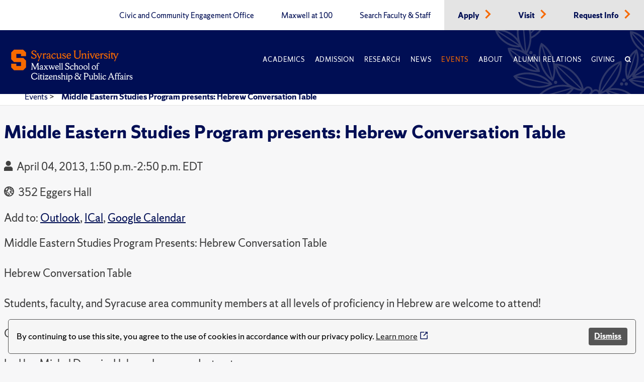

--- FILE ---
content_type: text/css
request_url: https://www.maxwell.syr.edu/ResourcePackages/PSL/assets/dist/css/modules/factoids-module.css
body_size: -817
content:
.accomplishments {
    margin: 25px;
}
/* .accomplishments .flex-grid {
    align-items: center;
} */
.accomplishments .column {
    text-align: center;
    margin: 25px;
    display: flex;
    flex-direction: column;
    justify-content: flex-start;
}
.accomplishments .column h2,
.accomplishments .column .icon {
    font-size: 4.5em;
    line-height: 1.5em;
    font-weight: lighter;
    color: #D74100;
    margin-bottom: 24px;
}
.accomplishments .column h3,
.accomplishments .column .description {
    font-size: 1.25em;
    line-height: 1.75em;
    font-weight: bold;
    color: #707780;
    margin: 25px 25px;
}
.accomplishments .column .factoid-icon {
    width: 4em;
    margin: 0 auto;
    height: 75px;
}
.admissions-factoid-header {
    padding: 0px 16px;
}
.accomplishments.admissions-ranking .column {
    margin: 0 auto;
}

--- FILE ---
content_type: application/javascript
request_url: https://api.ipify.org/?format=jsonp&callback=getIP
body_size: -48
content:
getIP({"ip":"18.188.111.69"});